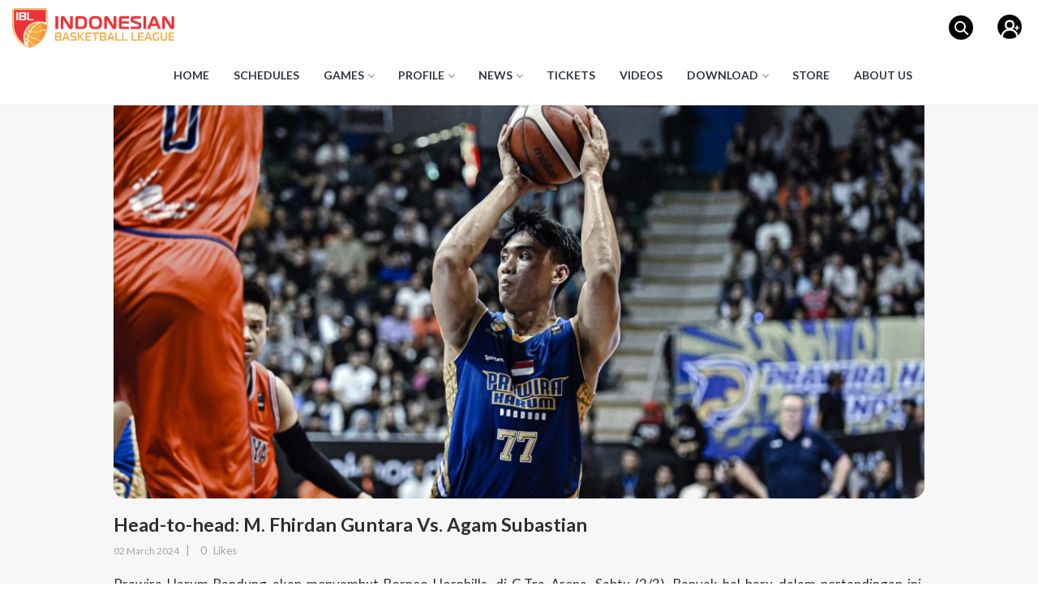

--- FILE ---
content_type: text/html; charset=UTF-8
request_url: https://iblindonesia.com/news/head-to-head-m-fhirdan-guntara-vs-agam-subastian
body_size: 7695
content:
<html lang="id">
<head>
<meta charset="UTF-8" />
<meta http-equiv="X-UA-Compatible" content="IE=edge" />
<meta name="viewport" content="width=device-width,initial-scale=1.0" />

<title>Head-to-head: M. Fhirdan Guntara Vs. Agam Subastian - IBL </title>
<!-- Meta Tag -->
<meta name="keywords" content="ibl,ibl tokopedia 2024,prawira harum bandung,borneo hornbills"/>
<meta name="description" content="Prawira Harum Bandung akan menyambut Borneo Hornbills, di C-Tra Arena, Sabtu (2/3). Banyak hal baru dalam pertandingan ini. Prawira akan memainkan pemain asing baru. Sementara di Borneo, ada pelatih baru yang akan melakoni debutnya. "/>
<link href="https://iblindonesia.com/news/head-to-head-m-fhirdan-guntara-vs-agam-subastian" rel="canonical">
<!-- Meta TWitter -->
<meta name="twitter:card" content="summary_large_image" />
<meta name="twitter:title" content="Head-to-head: M. Fhirdan Guntara Vs. Agam Subastian - IBL " />
<meta name="twitter:site" content="" />
<meta name="twitter:creator" content="">
<meta name="twitter:url" content="https://iblindonesia.com/news/head-to-head-m-fhirdan-guntara-vs-agam-subastian" />
<meta name="twitter:image:src" content="https://iblindonesia.com/image/1040x585/20240302103508-fhirdan-guntara.jpeg" />
<meta name="twitter:description" content="Prawira Harum Bandung akan menyambut Borneo Hornbills, di C-Tra Arena, Sabtu (2/3). Banyak hal baru dalam pertandingan ini. Prawira akan memainkan pemain asing baru. Sementara di Borneo, ada pelatih baru yang akan melakoni debutnya. " />
<!-- Meta Facebook -->
<meta property="og:title" content="Head-to-head: M. Fhirdan Guntara Vs. Agam Subastian - IBL  " />
<meta property="og:url" content="https://iblindonesia.com/news/head-to-head-m-fhirdan-guntara-vs-agam-subastian" />
<meta property="og:description" content="Prawira Harum Bandung akan menyambut Borneo Hornbills, di C-Tra Arena, Sabtu (2/3). Banyak hal baru dalam pertandingan ini. Prawira akan memainkan pemain asing baru. Sementara di Borneo, ada pelatih baru yang akan melakoni debutnya. " />
<meta property="og:type" content="article" />
<meta property="og:image" content="https://iblindonesia.com/image/1040x585/20240302103508-fhirdan-guntara.jpeg" />
<meta property="fb:app_id" content="429623764064451" />
<meta property="fb:pages" content="1618844125034144" />
<meta property="ia:markup_url" content="https://iblindonesia.com/news/head-to-head-m-fhirdan-guntara-vs-agam-subastian" />
<!-- SEO OPTIMIZATION -->
<meta name="googlebot-news" content="index,follow" />
<meta  name="googlebot" content="index,follow" />
<meta name="robots" content="index, follow" />
<meta name="language" content="id" />
<meta name="geo.country" content="id" />
<meta http-equiv="content-language" content="In-Id" />
<meta name="geo.placename" content="Indonesia" />
<meta name="copyright" content="@iblindonesia">
<meta name="refferal_url" content="https://iblindonesia.com/" />
<meta name="identifier-URL" content="https://iblindonesia.com/">
<!-- SEO OPTIMIZATION --><script type="application/ld+json">
{
"@context":"http://schema.org",
"@type":"NewsArticle",
"mainEntityOfPage":{
"@type":"WebPage",
"@id":"https://iblindonesia.com/news/head-to-head-m-fhirdan-guntara-vs-agam-subastian"
},
"headline":"Head-to-head: M. Fhirdan Guntara Vs. Agam Subastian",
"image":{
"@type":"ImageObject",
"url":"https://iblindonesia.com/image/1040x650/20240302103508-fhirdan-guntara.jpeg",
"height":1040,
"width":650
},
"datePublished":"2024-03-02T10:35:20+07:00",
"dateModified":"2024-03-02T10:35:53+07:00",
"author":{
"@type":"Person",
"name":"IBL"
},
"publisher":{
"@type":"Organization",
"name":"IblIndonesia.com",
"logo":{
"@type":"ImageObject",
"url":"https://iblindonesia.com/icon/ibl-400x400.png",
"width":400,
"height":400
}
},
"description":"Prawira Harum Bandung akan menyambut Borneo Hornbills, di C-Tra Arena, Sabtu (2/3). Banyak hal baru dalam pertandingan ini. Prawira akan memainkan pemain asing baru. Sementara di Borneo, ada pelatih baru yang akan melakoni debutnya. "
}
</script><meta name="apple-mobile-web-app-capable" content="yes">
<link rel="apple-touch-startup-image" href="https://iblindonesia.com/icon/iphone_splash.png">
<meta name="apple-mobile-web-app-status-bar-style" content="black-translucent">
<link rel="apple-touch-icon" href="https://iblindonesia.com/icon/ibl-500x500.png">
<meta name="apple-mobile-web-app-title" content="IBL">
<link rel="icon" type="image/png" sizes="32x32" href="https://iblindonesia.com/icon/favicon-32x32.png">
<link rel="icon" type="image/png" sizes="96x96" href="https://iblindonesia.com/icon/favicon-96x96.png">
<link rel="icon" type="image/png" sizes="16x16" href="https://iblindonesia.com/icon/favicon-16x16.png">
<link rel="manifest" href="https://iblindonesia.com/manifest.json">


<link rel="stylesheet" href="https://fonts.googleapis.com/css?family=Lato">
<link href="https://fonts.googleapis.com/css2?family=Lato&display=swap" rel="stylesheet">
<link rel='stylesheet' href='https://unpkg.com/swiper@6.8.4/swiper-bundle.min.css'>
<link rel='stylesheet' href='https://cdnjs.cloudflare.com/ajax/libs/twitter-bootstrap/4.6.0/css/bootstrap-reboot.min.css'>


<link href="https://iblindonesia.com/themes/ibl-23/css/main.css" rel="stylesheet" />
<link href="https://iblindonesia.com/themes/ibl-23/css/plugins.min.css" rel="stylesheet" />
<link href="https://iblindonesia.com/themes/ibl-23/css/vendor.min.css" rel="stylesheet" />
<link href="https://iblindonesia.com/themes/ibl-23/css/custom.css" rel="stylesheet" />
<link href="https://iblindonesia.com/themes/ibl-23/css/allstars.css" rel="stylesheet" />


<script src="https://kit.fontawesome.com/b99e675b6e.js"></script>

<script type="text/javascript" src="//platform-api.sharethis.com/js/sharethis.js#property=5d47ee313387b20012d76879&product=inline-share-buttons"></script>
<script type="text/javascript"> var base_url = 'https://iblindonesia.com/';</script>

<!-- Google tag (gtag.js) GA4 -->
<script async src="https://www.googletagmanager.com/gtag/js?id=G-7Q47DMGCF8"></script>
<script>
  window.dataLayer = window.dataLayer || [];
  function gtag(){dataLayer.push(arguments);}
  gtag('js', new Date());

  gtag('config', 'G-7Q47DMGCF8');
</script>

<script>
(function(i,s,o,g,r,a,m){i['GoogleAnalyticsObject']=r;i[r]=i[r]||function(){
(i[r].q=i[r].q||[]).push(arguments)},i[r].l=1*new Date();a=s.createElement(o),
m=s.getElementsByTagName(o)[0];a.async=1;a.src=g;m.parentNode.insertBefore(a,m)
})(window,document,'script','//www.google-analytics.com/analytics.js','ga');
//
ga('create', 'UA-118606391-21', 'auto');
ga('send', 'pageview');

</script>

  <!-- Google Tag Manager -->
<script>(function(w,d,s,l,i){w[l]=w[l]||[];w[l].push({'gtm.start':
new Date().getTime(),event:'gtm.js'});var f=d.getElementsByTagName(s)[0],
j=d.createElement(s),dl=l!='dataLayer'?'&l='+l:'';j.async=true;j.src=
'https://www.googletagmanager.com/gtm.js?id='+i+dl;f.parentNode.insertBefore(j,f);
})(window,document,'script','dataLayer','GTM-PJR72NX');</script>
<!-- End Google Tag Manager -->

  </head>
  <body>
      <!-- Google Tag Manager (noscript) -->
<noscript><iframe src="https://www.googletagmanager.com/ns.html?id=GTM-PJR72NX"
height="0" width="0" style="display:none;visibility:hidden"></iframe></noscript>
<!-- End Google Tag Manager (noscript) -->


<header class="header_area">
  <div class="main_header_area animated">
    <div class="container" style="padding:0;margin:0;width:auto;">
      <nav id="navigation1" class="navigation">
        <div class="nav-header">
          <a class="nav-brand" href="https://iblindonesia.com/"><img class="img-logo" alt="" src="https://iblindonesia.com/themes/ibl-23/img/extra-images/ibl-logo-2.png" width="100%"/></a>
          <div class="nav-toggle"></div>
        </div>
        <div class="nav-search">
          <div class="nav-search-button"><i class="nav-search-icon"></i></div>
          <form role="search" action="https://iblindonesia.com/search" autocomplete="off" method="GET" style="height: 100%;">
            <!-- <span class="nav-search-close-button close-custom" tabindex="0">✕</span> -->
            <div class="nav-search-inner">
              <!-- <input type="search" name="search" placeholder="Search..."/> -->
              <div class="search_wrap search_wrap_4">
          			<div class="search_box">
          				<div class="btn btn_common btn-search-header">
          					<i class="fas fa-search"></i>
          				</div>
                  
                    <div class="autoComplete_wrapper" style="position:initial;">
                     <input type="text" class="input" name="q" id="searchTerm">
                    </div>

                    <div class="popular-search"> 
                    <h1>Popular Search</h1>
                    <ul>
                                                                    <li><a href="https://iblindonesia.com/search?q=brian+rowsom">Brian Rowsom</a></li>
                                                <li><a href="https://iblindonesia.com/search?q=cesar+camara">Cesar Camara</a></li>
                                                <li><a href="https://iblindonesia.com/search?q=hornsby">Hornsby</a></li>
                                                <li><a href="https://iblindonesia.com/search?q=jam">Jam</a></li>
                                                <li><a href="https://iblindonesia.com/search?q=coach+pacific+caesar">Coach Pacific Caesar</a></li>
                                            </ul>
                  </div>
          			</div>
          		</div>
            </div>
          </form>
        </div>
        <div class="nav-login">
                    <a href="https://iblindonesia.com/auth/login">
          <img alt="" src="https://iblindonesia.com/themes/ibl-23/img/extra-images/new-img-2023/login-icon.png" width="100%"/>
         </a>
        </div>
        <div class="nav-menus-wrapper custom-width">
          <div class="language visible-xs">
            <ul>
              <li class="ID"><a href="https://iblindonesia.com/news?lang=id">ID</a></li>
              <li>/</li>
              <li class="EN"><a href="https://iblindonesia.com/news?lang=en">EN</a></li>
            </ul>
          </div>
          <ul class="nav-menu align-to-right">
            <li><a href="https://iblindonesia.com/">Home</a></li>
            <li><a href="https://iblindonesia.com/games/schedule" >Schedules</a></li> 
            <li>
              <a href="#">Games</a>
              <ul class="nav-dropdown submenu-right">

                <li><a class="submenu-list" href="https://iblindonesia.com/games/leaderboard" >Leaderboards</a></li>
                <li><a class="submenu-list" href="https://iblindonesia.com/games/standing" >Standings</a></li>
              </ul>
            </li> 
            <li>
              <a href="#">Profile</a>
              <ul class="nav-dropdown submenu-right">
                <li>
                  <a class="submenu-list" href="https://iblindonesia.com/profile/team">Teams</a>

                </li>

                <li>
                  <a class="submenu-list" href="https://iblindonesia.com/profile/player">Players</a>

                </li>

              </ul>
            </li>
            <li>
              <a href="#">News</a>
              <ul class="nav-dropdown submenu-right">
              <li>
                <a class="submenu-list" href="https://iblindonesia.com/top-news">Top News</a>
              </li>
                              <li>
                <a class="submenu-list" href="https://iblindonesia.com/news/press-release">Press Release</a>
                </li>
                                <li>
                <a class="submenu-list" href="https://iblindonesia.com/news/event">Event</a>
                </li>
                                <li>
                <a class="submenu-list" href="https://iblindonesia.com/news/tim-nasional">Tim Nasional</a>
                </li>
                                <li>
                <a class="submenu-list" href="https://iblindonesia.com/news/rookie-combine">Rookie Combine</a>
                </li>
                                <li>
                <a class="submenu-list" href="https://iblindonesia.com/news/ibl-legends">IBL Legends</a>
                </li>
                              </ul>
            </li>

            <li>
              <!-- <a href="https://iblindonesia.com/tiket">Tickets</a> -->
              <!-- <a class="ga-track" data-type="menu" href="https://www.loket.com/o/lkt-T0cz" target="_blank">Tickets</a> -->
              <!-- <a class="ga-track" data-type="menu" href="https://linktr.ee/ibltickets" target="_blank">Tickets</a> -->
               <a class="ga-track" data-type="menu" href="https://goers.co/iblallindonesian2025" target="_blank">Tickets</a>
            </li>
            <li>
              <a href="https://iblindonesia.com/video">Videos</a>
            </li>
            <li>
              <a href="#">Download</a>
              <ul class="nav-dropdown submenu-right">

                <li><a class="submenu-list" href="https://iblindonesia.com/gallery/photo" >Photos</a></li>
                <li><a class="submenu-list" href="https://iblindonesia.com/gallery/wallpaper" >Wallpapers</a></li>

              </ul>
            </li>
            <li>
              <a href="https://iblindonesia.com/store" >Store</a>
            </li>
            <li>
              <a href="https://iblindonesia.com/about">About Us</a>
            </li>
            

          </ul>

          <div class="columns-socmed footer-nav visible-xs">

                <a class="resp-sharing-button__link footer-nav" href="https://www.instagram.com/iblindonesia/" target="_blank" rel="noopener">
                  <div class="resp-sharing-button nav-icon-bottom">
                    <img src="https://iblindonesia.com/themes/ibl-23/img/extra-images/new-img-2023/contact-icon/ig.png" alt="">
                  </div>
                </a>

                <a class="resp-sharing-button__link footer-nav" href="https://www.youtube.com/channel/UCXdKy8YmFCxfcBZpN3QpPIA" target="_blank" rel="noopener">
                  <div class="resp-sharing-button nav-icon-bottom">
                    <img src="https://iblindonesia.com/themes/ibl-23/img/extra-images/new-img-2023/contact-icon/youtubr.png" alt="">
                  </div>
                </a>

                <a class="resp-sharing-button__link footer-nav" href="https://twitter.com/iblindonesia" target="_blank" rel="noopener">
                  <div class="resp-sharing-button nav-icon-bottom">
                    <img src="https://iblindonesia.com/themes/ibl-23/img/extra-images/new-img-2023/contact-icon/twitter.png" alt="">
                  </div>
                </a>

                <a class="resp-sharing-button__link footer-nav" href="https://www.tiktok.com/@iblindonesia?lang=en" target="_blank" rel="noopener">
                  <div class="resp-sharing-button nav-icon-bottom">
                    <img src="https://iblindonesia.com/themes/ibl-23/img/extra-images/new-img-2023/contact-icon/tiktok.png" alt="">
                  </div>
                </a>

                <a class="resp-sharing-button__link footer-nav" href="https://m.facebook.com/IndonesianBasketballLeague/" target="_blank" rel="noopener">
                  <div class="resp-sharing-button nav-icon-bottom">
                    <img src="https://iblindonesia.com/themes/ibl-23/img/extra-images/new-img-2023/contact-icon/FB.png" alt="">
                  </div>
                </a>

                <a class="resp-sharing-button__link footer-nav" href="https://whatsapp.com/channel/0029VaWheA87Noa8yYGRAt39" target="_blank" rel="noopener">
                  <div class="resp-sharing-button nav-icon-bottom">
                    <img src="https://iblindonesia.com/themes/ibl-23/img/extra-images/new-img-2023/contact-icon/whatsapp.png" alt="">
                  </div>
                </a>
          </div>
        </div>
      </nav>
    </div>
  </div></header>



<!-- CONTAINER -->
<section>

<div class="container bg-grey d-news" id="detail-news-cont">
  <div class="news-wrapper">
    <div class="news-cont">
        <!-- <ul class="breadcrumb" >
            <li class="breadcrumb-item"><a href="#">News</a></li>
                        <li class="breadcrumb-item active" aria-current="page"><a href="https://iblindonesia.com/news/event">Event</a></li>
            
        </ul> -->
        <h2 style="text-transform: uppercase;margin: 10px auto;">News  <i class="fa fa-chevron-right"></i>  Event </h2>
        <div class="img-cont with-rounded loading-skeleton">
            <img src="https://iblindonesia.com/image/1040x650/20240302103508-fhirdan-guntara.jpeg" alt="">
        </div>
        <div class="news-title">
            <h2>Head-to-head: M. Fhirdan Guntara Vs. Agam Subastian</h2>
        </div>
        <div class="news-info">
            <div class="date">
            02 March 2024            </div>
            <span style="color:#a3a3a3">|</span>
            <div class="like">
                <span id="count-article-like">0</span> Likes
                <!-- <i class="ion-heart"></i> -->
            </div>
        </div>
        <div class="news-text">

            <p>Prawira Harum Bandung akan menyambut Borneo Hornbills, di C-Tra Arena, Sabtu (2/3). Banyak hal baru dalam pertandingan ini. Prawira akan memainkan pemain asing baru. Sementara di Borneo, ada pelatih baru yang akan melakoni debutnya.&nbsp;</p>

<p>Seperti yang kita tahu, Prawira mengganti semua pemain asingnya. Namun mereka juga dilanda badai cedera. Sebaliknya, Borneo juga mengganti dua dari tiga pemain asingnya. Tak hanya itu, Borneo memperkenalkan Coach Ismael Tan sebagai head coach. Dia sebelumnya bertugas sebagai asisten pelatih Satria Muda Pertamina Jakarta.&nbsp;</p>

<p>Kembali soal pemain kunci. Prawira banyak kehilangan pemain, seperti yang bisa dilihat di injury update iblindonesia.com. Tetapi masih ada pemain-pemain lokal yang berkualitas seperti M. Fhirdan Maulana Guntara. Sejauh ini, adik Reza Guntara tersebut mencetak 2 ppg, 3,3 rpg, 1,3 apg, dan 1,3 spg. Fhirdan sangat dibutuhkan dalam pertahanan Prawira sekarang.&nbsp;</p>

<p>Sementara Borneo belum pernah menang dalam enam pertandingan, atau sejak liga dimulai. Banyak cara yang sudah dilakukan Borneo untuk mendapatkan kemenangan, termasuk mengganti head coach. Tetapi dari sisi pemain asing, ada Agam Subastian yang bakal mendapatkan peran penting di laga melawan Prawira. Karena jika Yudha Saputera bermain, maka tugas Agam untuk bisa menghentikan laju Yudha. Agam di awal musim ini mencetak 4 ppg dan 1 apg dalam lima laga.&nbsp;</p>

<p>Saksikan pertandingan antara Prawira melawan Borneo di C-Tra Arena, Bandung, pada hari Sabtu (2/4), pukul 14.00 WIB. Laga ini disiarkan secara langsung di Vidio. (*)</p>

                                    <span class="related-article">
                Baca Juga: <a href="https://iblindonesia.com/news/agam-subastian-berpisah-dengan-borneo-hornbills">Agam Subastian Berpisah dengan Borneo Hornbills</a>
            </span>
                        <!-- <p>Lorem ipsum dolor sit, amet consectetur adipisicing elit. Perspiciatis ipsam voluptatibus error in possimus expedita quis beatae atque. Molestiae quo, fugiat architecto eius molestias officiis consequatur reprehenderit suscipit hic consectetur! Lorem, ipsum dolor sit amet consectetur adipisicing elit. Expedita voluptatibus autem consequatur accusamus laborum ea dolores unde obcaecati, sed temporibus aspernatur quo eos velit ratione tempore nam dolorem maiores eum!</p> -->
        </div>

        <!-- <div class="sharethis-inline-share-buttons" data-news-id="7340"></div> -->
        
        <div class="news-share-cont" id="btn-share">
            <!-- <div class='social-share-btns-container'>
                <div class='social-share-btns'>
                  <a class='share-btn share-btn-twitter' href='' rel='nofollow' target='_blank'>
                    <i class='ion-social-twitter'></i>
                    Tweet
                  </a>
                  <a class='share-btn share-btn-facebook' href='' rel='nofollow' target='_blank'>
                    <i class='ion-social-facebook'></i>
                    Share
                  </a>
                  <a class='share-btn share-btn-whatsapp' href='' rel='nofollow' target='_blank'>
                    <i class='ion-social-whatsapp'></i>
                    Share
                  </a>
                  <a class='share-btn share-btn-telegram' href='' rel='nofollow' target='_blank' title='via telegram'>
                    <i class='ion-paper-airplane'></i>
                    Share
                  </a>
                </div>
              </div> -->
              <div class="sharethis-inline-share-buttons" style="margin-bottom: 10px; "></div>
              <div class="article-info-container">
                <div class="article-info-status">
                    <a class='share-btn share-btn-like-login ' data-id="7340" >
                        <i class='ion-heart'></i>
                        Like                    </a>
                    <a class='share-btn share-btn-commend goToScroll' data-go="comments">
                        <i class='ion-chatbox'></i>
                        <span class="comment-count">0</span> Comment
                    </a>
                </div>
              </div>
            </div>
        </div>
    </div>
</div>

       

                            <section class="related-news">
                <div class="container">
                <div class="related-news-cont">
                    <h3>Related News</h3>
                    <div class="row">
                                                <div class="col-sm-4 related-news-item">
                            <a href="https://iblindonesia.com/news/bambang-asdianto-pribadi-tinggalkan-rans">
                                <div class="img-cont with-rounded">
                                    <img src="https://iblindonesia.com/image/400x250/20230920171816-bambang-asdianto-pribadi.jpg" alt="">
                                </div>
                                <div class="text-cont">
                                    <h4>Bambang Asdianto Pribadi Tinggalkan RANS</h4>
                                    <small>20 September 2023</small>
                                </div>
                            </a>
                        </div>
                                                <div class="col-sm-4 related-news-item">
                            <a href="https://iblindonesia.com/news/head-to-head-rio-disi-vs-rizky-effendy">
                                <div class="img-cont with-rounded">
                                    <img src="https://iblindonesia.com/image/400x250/20230227105948-rio-disi.jpg" alt="">
                                </div>
                                <div class="text-cont">
                                    <h4>Head-to-head: Rio Disi VS Rizky Effendy</h4>
                                    <small>27 February 2023</small>
                                </div>
                            </a>
                        </div>
                                                <div class="col-sm-4 related-news-item">
                            <a href="https://iblindonesia.com/news/kesatria-unggul-tipis-41-40-dari-dewa-united-di-first-half">
                                <div class="img-cont with-rounded">
                                    <img src="https://iblindonesia.com/image/400x250/20250324002524-travin-thibodeaux.jpeg" alt="">
                                </div>
                                <div class="text-cont">
                                    <h4>Kesatria Unggul Tipis 41-40 dari Dewa United di First Half</h4>
                                    <small>23 March 2025</small>
                                </div>
                            </a>
                        </div>
                                            </div>
                </div>
                </div>
            </section>
        
        
<section class="section-comment">
    <div class="container">
        <div class="comment-cont" id="comments" >
            <h3 class="news-comment-title" style="margin-bottom: 20px;"><span class="comment-count">0</span> Comments</h3>
            <div class="comments-section " >
                <div id="comments-list">
                                    </div>
                    <div class="row comment-add" id="#toCommend">
                        <form id="form-0" class="comment-login">
                            <div class="col-xs-12">
                                <input type="hidden" name="postId" value="7340">
                                                                <input type="hidden" name="currentUrl" value="https://iblindonesia.com/news/head-to-head-m-fhirdan-guntara-vs-agam-subastian">   
                                                                <textarea name="content" required maxlength="1000" placeholder="Write comment.."></textarea>
                                <input type="submit" value="Add Comment" name="submitComment" class="btn btn-default pull-right">
                            </div>
                        </form>
                    </div>
            </div>
        </div>
    </div>
</section>                    
   
 <!-- <section class="store">
  <div class="col-md-6 col-sm-6 col-xs-12 mb-0 p-0">
    <img data-no-lazy="1" src="https://iblindonesia.com/themes/ibl-23/img/extra-images/new-img-2023/tokped.jpg" width="100%" alt="">
  </div>
  <div class="col-md-6 col-sm-6 col-xs-12 mb-0 p-0 hidden-xs">
    <img  data-no-lazy="1" src="https://iblindonesia.com/themes/ibl-23/img/extra-images/new-img-2023/banner-store-desktop-new.png" width="100%" alt="">
  </div>
  <div class="col-md-6 col-sm-6 col-xs-12 p-15 visible-xs">
    <img class="banner-ibl-store type2" src="https://iblindonesia.com/themes/ibl-23/img/extra-images/new-img-2023/Shop-to.jpg" width="100%" alt="">
  </div>
</section> -->
<section class="store with-sponsor">
   <div class="col-md-6 col-sm-6 col-xs-12 mb-0 p-0">
    <div class="slider-banner-iklan banner-iklan-container">
      <!-- <img class="banner-iklan" data-no-lazy="1" src="https://iblindonesia.com/themes/ibl-23/img/extra-images/new-img-2023/all-banner/new-tokopedia-web.jpg" onclick="window.open('https://www.tokopedia.com/discovery/sportacular-shopathon?utm_source=website&utm_medium=brand&utm_campaign=_sportacular-web-jul_170723_310723', '_blank')" width="100%" alt=""> -->
      <img class="banner-iklan" data-no-lazy="1" src="https://iblindonesia.com/themes/ibl-23/img/sponsor-2025/gopay-new.png" width="100%" alt="">
      <!-- <img class="banner-iklan" data-no-lazy="1" src="https://iblindonesia.com/themes/ibl-23/img/sponsor-2025/gojek.jpg" width="100%" alt=""> -->
      <img class="banner-iklan" data-no-lazy="1" src="https://iblindonesia.com/themes/ibl-23/img/sponsor-2025/mandiri.jpg" width="100%" alt="">
      <img class="banner-iklan" data-no-lazy="1" src="https://iblindonesia.com/themes/ibl-23/img/sponsor-2025/kafh.jpg" width="100%" alt="">
      <img class="banner-iklan" data-no-lazy="1" src="https://iblindonesia.com/themes/ibl-23/img/sponsor-2025/durava.jpg" width="100%" alt="">
      <img class="banner-iklan" data-no-lazy="1" src="https://iblindonesia.com/themes/ibl-23/img/sponsor-2025/crystalin.jpg" width="100%" alt="">
      <img class="banner-iklan" data-no-lazy="1" src="https://iblindonesia.com/themes/ibl-23/img/sponsor-2025/stayhoops.png" width="100%" alt="">
      <img class="banner-iklan" data-no-lazy="1" src="https://iblindonesia.com/themes/ibl-23/img/sponsor-2025/molten.jpg" width="100%" alt="">
      <img class="banner-iklan" data-no-lazy="1" src="https://iblindonesia.com/themes/ibl-23/img/sponsor-2025/royal-sport.jpg" width="100%" alt="">
      <img class="banner-iklan" data-no-lazy="1" src="https://iblindonesia.com/themes/ibl-23/img/sponsor-2025/pba.jpg" width="100%" alt="">
    </div> 
   </div> 
   <div class="col-md-6 col-sm-6 col-xs-12 mb-0 p-0 hidden-xs">
     <a href="https://www.tokopedia.com/iblstore"><img data-no-lazy="1" src="https://iblindonesia.com/themes/ibl-23/img/extra-images/new-img-2023/banner-store-wide.jpg" alt="" width="100%"></a>
 
   </div>
   <div class="col-md-6 col-sm-6 col-xs-12 p-15 visible-xs">

     <a href="https://www.tokopedia.com/iblstore"><img class="banner-ibl-store type2" alt="" src="https://iblindonesia.com/themes/ibl-23/img/extra-images/new-img-2023/banner-store-square.jpg" width="100%"/></a>
   </div>

 </section>
</section>  


<!-- Modal -->
<!-- <div id="modalContact" class="modal fade" role="dialog">
  <div class="modal-dialog">
    <div class="modal-content">
      <div class="modal-header">
        <button type="button" class="close" data-dismiss="modal">&times;</button>
        <h4 class="modal-title">Contact Us</h4>
      </div>
      <iframe src="" frameborder="0" height="60%"></iframe>
    </div>
  </div>
</div> -->

<section class="contactus">
  <div class="contact-us-icon-footer col-md-12 col-sm-12 col-xs-12 mb-0 mt-0 pt-15" style="background-color: #e3e3e3;">
    <h1 class="contact-us">CONTACT US</h1>
    <div class="container-footer-socmed">

      <div class="columns-socmed">
            <a class="ga-track resp-sharing-button__link" data-type="mail" href="mailto:admin@ptbbi.com"  target="_blank" rel="noopener" >
              <div class="resp-sharing-button">
                <img src="https://iblindonesia.com/themes/ibl-23/img/extra-images/new-img-2023/contact-icon/mail-icon.png" alt="">
              </div>
            </a>

            <a class="ga-track resp-sharing-button__link" data-type="sosmed" href="https://www.instagram.com/ibl?igsh=OThyY284Yzd1eGJp" target="_blank" rel="noopener">
              <div class="resp-sharing-button">
                <img src="https://iblindonesia.com/themes/ibl-23/img/extra-images/new-img-2023/contact-icon/ig.png" alt="">
              </div>
            </a>

            <a class="ga-track resp-sharing-button__link" data-type="sosmed"  href="https://www.youtube.com/channel/UCXdKy8YmFCxfcBZpN3QpPIA" target="_blank" rel="noopener">
              <div class="resp-sharing-button">
                <img src="https://iblindonesia.com/themes/ibl-23/img/extra-images/new-img-2023/contact-icon/youtubr.png" alt="">
              </div>
            </a>

            <a class="ga-track resp-sharing-button__link" data-type="sosmed" href="https://twitter.com/iblindonesia" target="_blank" rel="noopener">
              <div class="resp-sharing-button">
                <img src="https://iblindonesia.com/themes/ibl-23/img/extra-images/new-img-2023/contact-icon/twitter-x.png" alt="">
              </div>
            </a>

            <a class="ga-track resp-sharing-button__link" data-type="sosmed" href="https://www.tiktok.com/@iblindonesia?lang=en" target="_blank" rel="noopener">
              <div class="resp-sharing-button">
                <img src="https://iblindonesia.com/themes/ibl-23/img/extra-images/new-img-2023/contact-icon/tiktok.png" alt="">
              </div>
            </a>

            <a class="ga-track resp-sharing-button__link" data-type="sosmed" href="https://m.facebook.com/IndonesianBasketballLeague/" target="_blank" rel="noopener">
              <div class="resp-sharing-button">
                <img src="https://iblindonesia.com/themes/ibl-23/img/extra-images/new-img-2023/contact-icon/FB.png" alt="">
              </div>
            </a>

            <!-- <a class="ga-track resp-sharing-button__link" data-type="sosmed" href="https://t.me/+2OJxIMkrHWo0ZWY1" target="_blank" rel="noopener">
              <div class="resp-sharing-button">
                <img src="https://iblindonesia.com/themes/ibl-23/img/extra-images/new-img-2023/contact-icon/telegram.png" alt="">
              </div>
            </a> -->
            
            <a class="ga-track resp-sharing-button__link" data-type="sosmed" href="https://whatsapp.com/channel/0029VaWheA87Noa8yYGRAt39" target="_blank" rel="noopener">
              <div class="resp-sharing-button">
                <img src="https://iblindonesia.com/themes/ibl-23/img/extra-images/new-img-2023/contact-icon/whatsapp.png" alt="">
              </div>
            </a>
      </div>

    </div>
  </div>
</section>

<!-- CONTAINER -->

    <!-- FOOTER -->
    <div id="site-footer footer">

      <!--// Footer \\-->
      <footer class="sportsmagazine-footer-one" id="sportsmagazine-footer">
              <!--// Footer Widget \\-->
              <div class="sportsmagazine-footer-widget">
                  <div class="container">
                      <div class="row">
                        <div class="col-md-12 col-sm-12 col-xs-12 mb-15">
                          <div class="logo-footer">
                            <img alt="" src="https://iblindonesia.com/themes/ibl-23/img/extra-images/LOGO.png" width="100%"/>
                            <p>Copyright © 2022-2026 Indonesian Basketball League, All Right Reserved</p>
                          </div>
                        </div>
                      </div>
              </div>
          </footer><!--// Footer \\-->
          <div class="clearfix"></div>
      </div><!--// Main Wrapper \\-->


      <div id="videoModal" class="videomodal modal" role="dialog">
        <div class="modal-dialog">
          <!-- Modal content-->
          <div class="modal-content popVideo">
            <!-- <div class="modal-header splash-head">


            </div> -->
            <div class="modal-body splash-body">
              <button id="myStopClickButton" type="button" class="tutup" data-dismiss="modal"></button>

              <div class="video-frame" style="height: 400px;margin-bottom: 20px;overflow: hidden;">
                <iframe frameborder="0" id="vid_frame" name="vid_frame" height="400px;" src="https://www.youtube.com/embed/aHwvlLlu52U?rel=0&showinfo=0&autohide=1&enablejsapi=1" width="auto"></iframe>
              </div>

            </div>

          </div>

        </div>
      </div>
    
    <script src="https://cdnjs.cloudflare.com/ajax/libs/tarekraafat-autocomplete.js/10.2.7/autoComplete.min.js"></script>
    <script src="https://ajax.googleapis.com/ajax/libs/jquery/1.11.1/jquery.min.js"></script>
    <script src="https://code.jquery.com/jquery-2.2.4.min.js"></script>
    <script src="https://cdnjs.cloudflare.com/ajax/libs/easy-pie-chart/2.1.6/jquery.easypiechart.min.js"></script>
    <script src='https://unpkg.com/swiper@6.8.4/swiper-bundle.min.js'></script>
    <script src="https://iblindonesia.com/themes/ibl-23/script/slick.slider.min.js" type="text/javascript"></script>
    <script src="https://iblindonesia.com/themes/ibl-23/script/nav-script.js" type="text/javascript"></script>
    <!-- <script src="https://iblindonesia.com/themes/ibl-23/script/video-script.js" type="text/javascript"></script> -->
    <script src="https://iblindonesia.com/themes/ibl-23/js/app.min.js" type="text/javascript"></script>
    <script src="https://iblindonesia.com/themes/ibl-23/js/plugins.min.js" type="text/javascript"></script>
    <script src="https://iblindonesia.com/themes/ibl-23/js/vendor.min.js" type="text/javascript"></script>
    <script src="https://iblindonesia.com/themes/ibl-23/script/custom.js" type="text/javascript"></script>
    <script src="https://iblindonesia.com/themes/ibl-23/script/search.js" type="text/javascript"></script>
    <script src="https://iblindonesia.com/themes/ibl-23/script/allstar.js" type="text/javascript"></script> 
    
    <script src="https://iblindonesia.com/themes/ibl-23/script/juniorhoopers.js" type="text/javascript"></script>
    

    
  </body>
</html>

